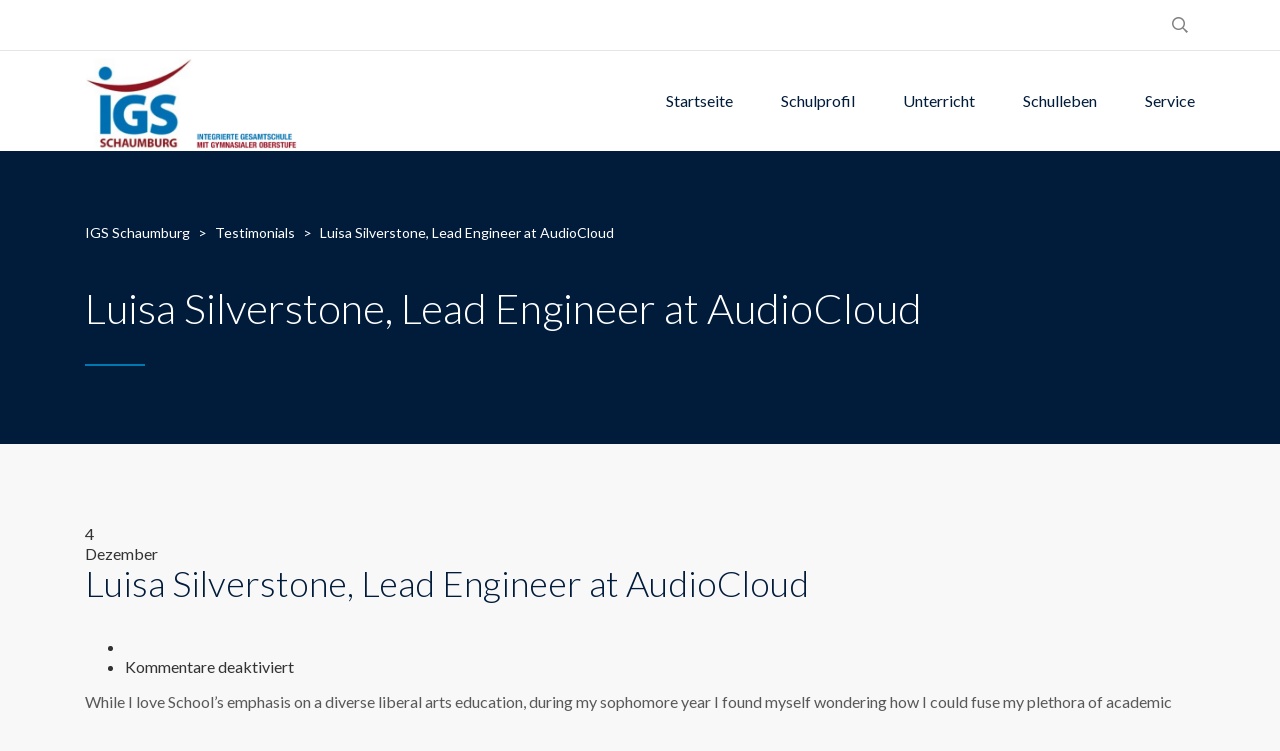

--- FILE ---
content_type: text/html; charset=UTF-8
request_url: https://www.test-igsschaumburg.de/stm-testimonial/luisa-silverstone-lead-engineer-at-audiocloud-2/
body_size: 9593
content:
<!DOCTYPE html>
<html lang="de" class="no-js">
<head>
	<meta charset="UTF-8">
	<meta http-equiv="X-UA-Compatible" content="IE=edge">
	<meta name="viewport" content="width=device-width, initial-scale=1, user-scalable=0">
	<link rel="profile" href="https://gmpg.org/xfn/11">
	<link rel="pingback" href="https://www.test-igsschaumburg.de/xmlrpc.php">

	<title>Luisa Silverstone, Lead Engineer at AudioCloud &#8211; IGS Schaumburg</title>
<meta name='robots' content='max-image-preview:large' />
<link rel='dns-prefetch' href='//fonts.googleapis.com' />
<link rel="alternate" type="application/rss+xml" title="IGS Schaumburg &raquo; Feed" href="https://www.test-igsschaumburg.de/feed/" />
<link rel="alternate" type="application/rss+xml" title="IGS Schaumburg &raquo; Kommentar-Feed" href="https://www.test-igsschaumburg.de/comments/feed/" />
<link rel="alternate" title="oEmbed (JSON)" type="application/json+oembed" href="https://www.test-igsschaumburg.de/wp-json/oembed/1.0/embed?url=https%3A%2F%2Fwww.test-igsschaumburg.de%2Fstm-testimonial%2Fluisa-silverstone-lead-engineer-at-audiocloud-2%2F" />
<link rel="alternate" title="oEmbed (XML)" type="text/xml+oembed" href="https://www.test-igsschaumburg.de/wp-json/oembed/1.0/embed?url=https%3A%2F%2Fwww.test-igsschaumburg.de%2Fstm-testimonial%2Fluisa-silverstone-lead-engineer-at-audiocloud-2%2F&#038;format=xml" />
<style id='wp-img-auto-sizes-contain-inline-css' type='text/css'>
img:is([sizes=auto i],[sizes^="auto," i]){contain-intrinsic-size:3000px 1500px}
/*# sourceURL=wp-img-auto-sizes-contain-inline-css */
</style>
<style id='wp-block-library-inline-css' type='text/css'>
:root{--wp-block-synced-color:#7a00df;--wp-block-synced-color--rgb:122,0,223;--wp-bound-block-color:var(--wp-block-synced-color);--wp-editor-canvas-background:#ddd;--wp-admin-theme-color:#007cba;--wp-admin-theme-color--rgb:0,124,186;--wp-admin-theme-color-darker-10:#006ba1;--wp-admin-theme-color-darker-10--rgb:0,107,160.5;--wp-admin-theme-color-darker-20:#005a87;--wp-admin-theme-color-darker-20--rgb:0,90,135;--wp-admin-border-width-focus:2px}@media (min-resolution:192dpi){:root{--wp-admin-border-width-focus:1.5px}}.wp-element-button{cursor:pointer}:root .has-very-light-gray-background-color{background-color:#eee}:root .has-very-dark-gray-background-color{background-color:#313131}:root .has-very-light-gray-color{color:#eee}:root .has-very-dark-gray-color{color:#313131}:root .has-vivid-green-cyan-to-vivid-cyan-blue-gradient-background{background:linear-gradient(135deg,#00d084,#0693e3)}:root .has-purple-crush-gradient-background{background:linear-gradient(135deg,#34e2e4,#4721fb 50%,#ab1dfe)}:root .has-hazy-dawn-gradient-background{background:linear-gradient(135deg,#faaca8,#dad0ec)}:root .has-subdued-olive-gradient-background{background:linear-gradient(135deg,#fafae1,#67a671)}:root .has-atomic-cream-gradient-background{background:linear-gradient(135deg,#fdd79a,#004a59)}:root .has-nightshade-gradient-background{background:linear-gradient(135deg,#330968,#31cdcf)}:root .has-midnight-gradient-background{background:linear-gradient(135deg,#020381,#2874fc)}:root{--wp--preset--font-size--normal:16px;--wp--preset--font-size--huge:42px}.has-regular-font-size{font-size:1em}.has-larger-font-size{font-size:2.625em}.has-normal-font-size{font-size:var(--wp--preset--font-size--normal)}.has-huge-font-size{font-size:var(--wp--preset--font-size--huge)}.has-text-align-center{text-align:center}.has-text-align-left{text-align:left}.has-text-align-right{text-align:right}.has-fit-text{white-space:nowrap!important}#end-resizable-editor-section{display:none}.aligncenter{clear:both}.items-justified-left{justify-content:flex-start}.items-justified-center{justify-content:center}.items-justified-right{justify-content:flex-end}.items-justified-space-between{justify-content:space-between}.screen-reader-text{border:0;clip-path:inset(50%);height:1px;margin:-1px;overflow:hidden;padding:0;position:absolute;width:1px;word-wrap:normal!important}.screen-reader-text:focus{background-color:#ddd;clip-path:none;color:#444;display:block;font-size:1em;height:auto;left:5px;line-height:normal;padding:15px 23px 14px;text-decoration:none;top:5px;width:auto;z-index:100000}html :where(.has-border-color){border-style:solid}html :where([style*=border-top-color]){border-top-style:solid}html :where([style*=border-right-color]){border-right-style:solid}html :where([style*=border-bottom-color]){border-bottom-style:solid}html :where([style*=border-left-color]){border-left-style:solid}html :where([style*=border-width]){border-style:solid}html :where([style*=border-top-width]){border-top-style:solid}html :where([style*=border-right-width]){border-right-style:solid}html :where([style*=border-bottom-width]){border-bottom-style:solid}html :where([style*=border-left-width]){border-left-style:solid}html :where(img[class*=wp-image-]){height:auto;max-width:100%}:where(figure){margin:0 0 1em}html :where(.is-position-sticky){--wp-admin--admin-bar--position-offset:var(--wp-admin--admin-bar--height,0px)}@media screen and (max-width:600px){html :where(.is-position-sticky){--wp-admin--admin-bar--position-offset:0px}}

/*# sourceURL=wp-block-library-inline-css */
</style><style id='wp-block-paragraph-inline-css' type='text/css'>
.is-small-text{font-size:.875em}.is-regular-text{font-size:1em}.is-large-text{font-size:2.25em}.is-larger-text{font-size:3em}.has-drop-cap:not(:focus):first-letter{float:left;font-size:8.4em;font-style:normal;font-weight:100;line-height:.68;margin:.05em .1em 0 0;text-transform:uppercase}body.rtl .has-drop-cap:not(:focus):first-letter{float:none;margin-left:.1em}p.has-drop-cap.has-background{overflow:hidden}:root :where(p.has-background){padding:1.25em 2.375em}:where(p.has-text-color:not(.has-link-color)) a{color:inherit}p.has-text-align-left[style*="writing-mode:vertical-lr"],p.has-text-align-right[style*="writing-mode:vertical-rl"]{rotate:180deg}
/*# sourceURL=https://www.test-igsschaumburg.de/wp-includes/blocks/paragraph/style.min.css */
</style>
<style id='global-styles-inline-css' type='text/css'>
:root{--wp--preset--aspect-ratio--square: 1;--wp--preset--aspect-ratio--4-3: 4/3;--wp--preset--aspect-ratio--3-4: 3/4;--wp--preset--aspect-ratio--3-2: 3/2;--wp--preset--aspect-ratio--2-3: 2/3;--wp--preset--aspect-ratio--16-9: 16/9;--wp--preset--aspect-ratio--9-16: 9/16;--wp--preset--color--black: #000000;--wp--preset--color--cyan-bluish-gray: #abb8c3;--wp--preset--color--white: #ffffff;--wp--preset--color--pale-pink: #f78da7;--wp--preset--color--vivid-red: #cf2e2e;--wp--preset--color--luminous-vivid-orange: #ff6900;--wp--preset--color--luminous-vivid-amber: #fcb900;--wp--preset--color--light-green-cyan: #7bdcb5;--wp--preset--color--vivid-green-cyan: #00d084;--wp--preset--color--pale-cyan-blue: #8ed1fc;--wp--preset--color--vivid-cyan-blue: #0693e3;--wp--preset--color--vivid-purple: #9b51e0;--wp--preset--gradient--vivid-cyan-blue-to-vivid-purple: linear-gradient(135deg,rgb(6,147,227) 0%,rgb(155,81,224) 100%);--wp--preset--gradient--light-green-cyan-to-vivid-green-cyan: linear-gradient(135deg,rgb(122,220,180) 0%,rgb(0,208,130) 100%);--wp--preset--gradient--luminous-vivid-amber-to-luminous-vivid-orange: linear-gradient(135deg,rgb(252,185,0) 0%,rgb(255,105,0) 100%);--wp--preset--gradient--luminous-vivid-orange-to-vivid-red: linear-gradient(135deg,rgb(255,105,0) 0%,rgb(207,46,46) 100%);--wp--preset--gradient--very-light-gray-to-cyan-bluish-gray: linear-gradient(135deg,rgb(238,238,238) 0%,rgb(169,184,195) 100%);--wp--preset--gradient--cool-to-warm-spectrum: linear-gradient(135deg,rgb(74,234,220) 0%,rgb(151,120,209) 20%,rgb(207,42,186) 40%,rgb(238,44,130) 60%,rgb(251,105,98) 80%,rgb(254,248,76) 100%);--wp--preset--gradient--blush-light-purple: linear-gradient(135deg,rgb(255,206,236) 0%,rgb(152,150,240) 100%);--wp--preset--gradient--blush-bordeaux: linear-gradient(135deg,rgb(254,205,165) 0%,rgb(254,45,45) 50%,rgb(107,0,62) 100%);--wp--preset--gradient--luminous-dusk: linear-gradient(135deg,rgb(255,203,112) 0%,rgb(199,81,192) 50%,rgb(65,88,208) 100%);--wp--preset--gradient--pale-ocean: linear-gradient(135deg,rgb(255,245,203) 0%,rgb(182,227,212) 50%,rgb(51,167,181) 100%);--wp--preset--gradient--electric-grass: linear-gradient(135deg,rgb(202,248,128) 0%,rgb(113,206,126) 100%);--wp--preset--gradient--midnight: linear-gradient(135deg,rgb(2,3,129) 0%,rgb(40,116,252) 100%);--wp--preset--font-size--small: 13px;--wp--preset--font-size--medium: 20px;--wp--preset--font-size--large: 36px;--wp--preset--font-size--x-large: 42px;--wp--preset--spacing--20: 0.44rem;--wp--preset--spacing--30: 0.67rem;--wp--preset--spacing--40: 1rem;--wp--preset--spacing--50: 1.5rem;--wp--preset--spacing--60: 2.25rem;--wp--preset--spacing--70: 3.38rem;--wp--preset--spacing--80: 5.06rem;--wp--preset--shadow--natural: 6px 6px 9px rgba(0, 0, 0, 0.2);--wp--preset--shadow--deep: 12px 12px 50px rgba(0, 0, 0, 0.4);--wp--preset--shadow--sharp: 6px 6px 0px rgba(0, 0, 0, 0.2);--wp--preset--shadow--outlined: 6px 6px 0px -3px rgb(255, 255, 255), 6px 6px rgb(0, 0, 0);--wp--preset--shadow--crisp: 6px 6px 0px rgb(0, 0, 0);}:where(.is-layout-flex){gap: 0.5em;}:where(.is-layout-grid){gap: 0.5em;}body .is-layout-flex{display: flex;}.is-layout-flex{flex-wrap: wrap;align-items: center;}.is-layout-flex > :is(*, div){margin: 0;}body .is-layout-grid{display: grid;}.is-layout-grid > :is(*, div){margin: 0;}:where(.wp-block-columns.is-layout-flex){gap: 2em;}:where(.wp-block-columns.is-layout-grid){gap: 2em;}:where(.wp-block-post-template.is-layout-flex){gap: 1.25em;}:where(.wp-block-post-template.is-layout-grid){gap: 1.25em;}.has-black-color{color: var(--wp--preset--color--black) !important;}.has-cyan-bluish-gray-color{color: var(--wp--preset--color--cyan-bluish-gray) !important;}.has-white-color{color: var(--wp--preset--color--white) !important;}.has-pale-pink-color{color: var(--wp--preset--color--pale-pink) !important;}.has-vivid-red-color{color: var(--wp--preset--color--vivid-red) !important;}.has-luminous-vivid-orange-color{color: var(--wp--preset--color--luminous-vivid-orange) !important;}.has-luminous-vivid-amber-color{color: var(--wp--preset--color--luminous-vivid-amber) !important;}.has-light-green-cyan-color{color: var(--wp--preset--color--light-green-cyan) !important;}.has-vivid-green-cyan-color{color: var(--wp--preset--color--vivid-green-cyan) !important;}.has-pale-cyan-blue-color{color: var(--wp--preset--color--pale-cyan-blue) !important;}.has-vivid-cyan-blue-color{color: var(--wp--preset--color--vivid-cyan-blue) !important;}.has-vivid-purple-color{color: var(--wp--preset--color--vivid-purple) !important;}.has-black-background-color{background-color: var(--wp--preset--color--black) !important;}.has-cyan-bluish-gray-background-color{background-color: var(--wp--preset--color--cyan-bluish-gray) !important;}.has-white-background-color{background-color: var(--wp--preset--color--white) !important;}.has-pale-pink-background-color{background-color: var(--wp--preset--color--pale-pink) !important;}.has-vivid-red-background-color{background-color: var(--wp--preset--color--vivid-red) !important;}.has-luminous-vivid-orange-background-color{background-color: var(--wp--preset--color--luminous-vivid-orange) !important;}.has-luminous-vivid-amber-background-color{background-color: var(--wp--preset--color--luminous-vivid-amber) !important;}.has-light-green-cyan-background-color{background-color: var(--wp--preset--color--light-green-cyan) !important;}.has-vivid-green-cyan-background-color{background-color: var(--wp--preset--color--vivid-green-cyan) !important;}.has-pale-cyan-blue-background-color{background-color: var(--wp--preset--color--pale-cyan-blue) !important;}.has-vivid-cyan-blue-background-color{background-color: var(--wp--preset--color--vivid-cyan-blue) !important;}.has-vivid-purple-background-color{background-color: var(--wp--preset--color--vivid-purple) !important;}.has-black-border-color{border-color: var(--wp--preset--color--black) !important;}.has-cyan-bluish-gray-border-color{border-color: var(--wp--preset--color--cyan-bluish-gray) !important;}.has-white-border-color{border-color: var(--wp--preset--color--white) !important;}.has-pale-pink-border-color{border-color: var(--wp--preset--color--pale-pink) !important;}.has-vivid-red-border-color{border-color: var(--wp--preset--color--vivid-red) !important;}.has-luminous-vivid-orange-border-color{border-color: var(--wp--preset--color--luminous-vivid-orange) !important;}.has-luminous-vivid-amber-border-color{border-color: var(--wp--preset--color--luminous-vivid-amber) !important;}.has-light-green-cyan-border-color{border-color: var(--wp--preset--color--light-green-cyan) !important;}.has-vivid-green-cyan-border-color{border-color: var(--wp--preset--color--vivid-green-cyan) !important;}.has-pale-cyan-blue-border-color{border-color: var(--wp--preset--color--pale-cyan-blue) !important;}.has-vivid-cyan-blue-border-color{border-color: var(--wp--preset--color--vivid-cyan-blue) !important;}.has-vivid-purple-border-color{border-color: var(--wp--preset--color--vivid-purple) !important;}.has-vivid-cyan-blue-to-vivid-purple-gradient-background{background: var(--wp--preset--gradient--vivid-cyan-blue-to-vivid-purple) !important;}.has-light-green-cyan-to-vivid-green-cyan-gradient-background{background: var(--wp--preset--gradient--light-green-cyan-to-vivid-green-cyan) !important;}.has-luminous-vivid-amber-to-luminous-vivid-orange-gradient-background{background: var(--wp--preset--gradient--luminous-vivid-amber-to-luminous-vivid-orange) !important;}.has-luminous-vivid-orange-to-vivid-red-gradient-background{background: var(--wp--preset--gradient--luminous-vivid-orange-to-vivid-red) !important;}.has-very-light-gray-to-cyan-bluish-gray-gradient-background{background: var(--wp--preset--gradient--very-light-gray-to-cyan-bluish-gray) !important;}.has-cool-to-warm-spectrum-gradient-background{background: var(--wp--preset--gradient--cool-to-warm-spectrum) !important;}.has-blush-light-purple-gradient-background{background: var(--wp--preset--gradient--blush-light-purple) !important;}.has-blush-bordeaux-gradient-background{background: var(--wp--preset--gradient--blush-bordeaux) !important;}.has-luminous-dusk-gradient-background{background: var(--wp--preset--gradient--luminous-dusk) !important;}.has-pale-ocean-gradient-background{background: var(--wp--preset--gradient--pale-ocean) !important;}.has-electric-grass-gradient-background{background: var(--wp--preset--gradient--electric-grass) !important;}.has-midnight-gradient-background{background: var(--wp--preset--gradient--midnight) !important;}.has-small-font-size{font-size: var(--wp--preset--font-size--small) !important;}.has-medium-font-size{font-size: var(--wp--preset--font-size--medium) !important;}.has-large-font-size{font-size: var(--wp--preset--font-size--large) !important;}.has-x-large-font-size{font-size: var(--wp--preset--font-size--x-large) !important;}
/*# sourceURL=global-styles-inline-css */
</style>

<style id='classic-theme-styles-inline-css' type='text/css'>
/*! This file is auto-generated */
.wp-block-button__link{color:#fff;background-color:#32373c;border-radius:9999px;box-shadow:none;text-decoration:none;padding:calc(.667em + 2px) calc(1.333em + 2px);font-size:1.125em}.wp-block-file__button{background:#32373c;color:#fff;text-decoration:none}
/*# sourceURL=/wp-includes/css/classic-themes.min.css */
</style>
<link rel='stylesheet' id='contact-form-7-css' href='https://www.test-igsschaumburg.de/wp-content/plugins/contact-form-7/includes/css/styles.css?ver=5.9.2' type='text/css' media='all' />
<link rel='stylesheet' id='mptt-style-css' href='https://www.test-igsschaumburg.de/wp-content/plugins/mp-timetable/media/css/style.css?ver=2.4.11' type='text/css' media='all' />
<link rel='stylesheet' id='timetable_sf_style-css' href='https://www.test-igsschaumburg.de/wp-content/plugins/timetable/style/superfish.css?ver=0e9172566c2b60cae3f94ace96215e0b' type='text/css' media='all' />
<link rel='stylesheet' id='timetable_gtip2_style-css' href='https://www.test-igsschaumburg.de/wp-content/plugins/timetable/style/jquery.qtip.css?ver=0e9172566c2b60cae3f94ace96215e0b' type='text/css' media='all' />
<link rel='stylesheet' id='timetable_style-css' href='https://www.test-igsschaumburg.de/wp-content/plugins/timetable/style/style.css?ver=0e9172566c2b60cae3f94ace96215e0b' type='text/css' media='all' />
<link rel='stylesheet' id='timetable_event_template-css' href='https://www.test-igsschaumburg.de/wp-content/plugins/timetable/style/event_template.css?ver=0e9172566c2b60cae3f94ace96215e0b' type='text/css' media='all' />
<link rel='stylesheet' id='timetable_responsive_style-css' href='https://www.test-igsschaumburg.de/wp-content/plugins/timetable/style/responsive.css?ver=0e9172566c2b60cae3f94ace96215e0b' type='text/css' media='all' />
<link rel='stylesheet' id='timetable_font_lato-css' href='//fonts.googleapis.com/css?family=Lato%3A400%2C700&#038;ver=6.9' type='text/css' media='all' />
<link rel='stylesheet' id='stm-fonts-css' href='https://fonts.googleapis.com/css?family=Lato%3A400%2C100%2C100italic%2C300%2C300italic%2C400italic%2C700%2C700italic%2C900%2C900italic&#038;subset=latin%2Clatin-ext' type='text/css' media='all' />
<link rel='stylesheet' id='bootstrap-css' href='https://www.test-igsschaumburg.de/wp-content/themes/smarty/assets/css/bootstrap.min.css?ver=3.4.8' type='text/css' media='all' />
<link rel='stylesheet' id='font-awesome-min-css' href='https://www.test-igsschaumburg.de/wp-content/themes/smarty/assets/fonts/font-awesome/css/font-awesome.min.css?ver=3.4.8' type='text/css' media='all' />
<link rel='stylesheet' id='stm-icon-css' href='https://www.test-igsschaumburg.de/wp-content/themes/smarty/assets/fonts/stm-icon/style.css?ver=3.4.8' type='text/css' media='all' />
<link rel='stylesheet' id='stm-select2-css' href='https://www.test-igsschaumburg.de/wp-content/themes/smarty/assets/js/vendor/select2/css/select2.min.css?ver=3.4.8' type='text/css' media='all' />
<link rel='stylesheet' id='stm-skin-custom-css' href='https://www.test-igsschaumburg.de/wp-content/uploads/stm_uploads/skin-custom.css?ver=3.4.8' type='text/css' media='all' />
<link rel='stylesheet' id='stm-style-css' href='https://www.test-igsschaumburg.de/wp-content/themes/smarty/style.css?ver=3.4.8' type='text/css' media='all' />
<link rel='stylesheet' id='fancybox-css' href='https://www.test-igsschaumburg.de/wp-content/themes/smarty/assets/js/vendor/fancybox/jquery.fancybox.css?ver=3.4.8' type='text/css' media='all' />
<link rel='stylesheet' id='ics-calendar-css' href='https://www.test-igsschaumburg.de/wp-content/plugins/ics-calendar/assets/style.min.css?ver=10.14.1.3' type='text/css' media='all' />
<script type="text/javascript" src="https://www.test-igsschaumburg.de/wp-includes/js/jquery/jquery.min.js?ver=3.7.1" id="jquery-core-js"></script>
<script type="text/javascript" src="https://www.test-igsschaumburg.de/wp-includes/js/jquery/jquery-migrate.min.js?ver=3.4.1" id="jquery-migrate-js"></script>
<script type="text/javascript" id="ai-js-js-extra">
/* <![CDATA[ */
var MyAjax = {"ajaxurl":"https://www.test-igsschaumburg.de/wp-admin/admin-ajax.php","security":"d0d0aec3df"};
//# sourceURL=ai-js-js-extra
/* ]]> */
</script>
<script type="text/javascript" src="https://www.test-igsschaumburg.de/wp-content/plugins/advanced-iframe/js/ai.min.js?ver=873581" id="ai-js-js"></script>
<link rel="https://api.w.org/" href="https://www.test-igsschaumburg.de/wp-json/" /><link rel="canonical" href="https://www.test-igsschaumburg.de/stm-testimonial/luisa-silverstone-lead-engineer-at-audiocloud-2/" />
<noscript><style type="text/css">.mptt-shortcode-wrapper .mptt-shortcode-table:first-of-type{display:table!important}.mptt-shortcode-wrapper .mptt-shortcode-table .mptt-event-container:hover{height:auto!important;min-height:100%!important}body.mprm_ie_browser .mptt-shortcode-wrapper .mptt-event-container{height:auto!important}@media (max-width:767px){.mptt-shortcode-wrapper .mptt-shortcode-table:first-of-type{display:none!important}}</style></noscript><noscript><style>.simply-gallery-amp{ display: block !important; }</style></noscript><noscript><style>.sgb-preloader{ display: none !important; }</style></noscript>		<script>
			( function() {
				window.onpageshow = function( event ) {
					// Defined window.wpforms means that a form exists on a page.
					// If so and back/forward button has been clicked,
					// force reload a page to prevent the submit button state stuck.
					if ( typeof window.wpforms !== 'undefined' && event.persisted ) {
						window.location.reload();
					}
				};
			}() );
		</script>
		<script type="text/javascript">window.wp_data = {"ajax_url":"https:\/\/www.test-igsschaumburg.de\/wp-admin\/admin-ajax.php","is_mobile":false,"load_meal":"b02b9ed243","review_status":"686d7ebf53"};</script>        <script type="text/javascript">
            var smarty_install_plugin = '4cdeeae6fe';
        </script>
        <meta name="generator" content="Powered by WPBakery Page Builder - drag and drop page builder for WordPress."/>
<meta name="generator" content="Powered by Slider Revolution 6.5.8 - responsive, Mobile-Friendly Slider Plugin for WordPress with comfortable drag and drop interface." />
<link rel="icon" href="https://www.test-igsschaumburg.de/wp-content/uploads/2021/10/182_154-logo_igs_schaumburg-80x80.jpg" sizes="32x32" />
<link rel="icon" href="https://www.test-igsschaumburg.de/wp-content/uploads/2021/10/182_154-logo_igs_schaumburg.jpg" sizes="192x192" />
<link rel="apple-touch-icon" href="https://www.test-igsschaumburg.de/wp-content/uploads/2021/10/182_154-logo_igs_schaumburg.jpg" />
<meta name="msapplication-TileImage" content="https://www.test-igsschaumburg.de/wp-content/uploads/2021/10/182_154-logo_igs_schaumburg.jpg" />
<script type="text/javascript">function setREVStartSize(e){
			//window.requestAnimationFrame(function() {				 
				window.RSIW = window.RSIW===undefined ? window.innerWidth : window.RSIW;	
				window.RSIH = window.RSIH===undefined ? window.innerHeight : window.RSIH;	
				try {								
					var pw = document.getElementById(e.c).parentNode.offsetWidth,
						newh;
					pw = pw===0 || isNaN(pw) ? window.RSIW : pw;
					e.tabw = e.tabw===undefined ? 0 : parseInt(e.tabw);
					e.thumbw = e.thumbw===undefined ? 0 : parseInt(e.thumbw);
					e.tabh = e.tabh===undefined ? 0 : parseInt(e.tabh);
					e.thumbh = e.thumbh===undefined ? 0 : parseInt(e.thumbh);
					e.tabhide = e.tabhide===undefined ? 0 : parseInt(e.tabhide);
					e.thumbhide = e.thumbhide===undefined ? 0 : parseInt(e.thumbhide);
					e.mh = e.mh===undefined || e.mh=="" || e.mh==="auto" ? 0 : parseInt(e.mh,0);		
					if(e.layout==="fullscreen" || e.l==="fullscreen") 						
						newh = Math.max(e.mh,window.RSIH);					
					else{					
						e.gw = Array.isArray(e.gw) ? e.gw : [e.gw];
						for (var i in e.rl) if (e.gw[i]===undefined || e.gw[i]===0) e.gw[i] = e.gw[i-1];					
						e.gh = e.el===undefined || e.el==="" || (Array.isArray(e.el) && e.el.length==0)? e.gh : e.el;
						e.gh = Array.isArray(e.gh) ? e.gh : [e.gh];
						for (var i in e.rl) if (e.gh[i]===undefined || e.gh[i]===0) e.gh[i] = e.gh[i-1];
											
						var nl = new Array(e.rl.length),
							ix = 0,						
							sl;					
						e.tabw = e.tabhide>=pw ? 0 : e.tabw;
						e.thumbw = e.thumbhide>=pw ? 0 : e.thumbw;
						e.tabh = e.tabhide>=pw ? 0 : e.tabh;
						e.thumbh = e.thumbhide>=pw ? 0 : e.thumbh;					
						for (var i in e.rl) nl[i] = e.rl[i]<window.RSIW ? 0 : e.rl[i];
						sl = nl[0];									
						for (var i in nl) if (sl>nl[i] && nl[i]>0) { sl = nl[i]; ix=i;}															
						var m = pw>(e.gw[ix]+e.tabw+e.thumbw) ? 1 : (pw-(e.tabw+e.thumbw)) / (e.gw[ix]);					
						newh =  (e.gh[ix] * m) + (e.tabh + e.thumbh);
					}
					var el = document.getElementById(e.c);
					if (el!==null && el) el.style.height = newh+"px";					
					el = document.getElementById(e.c+"_wrapper");
					if (el!==null && el) {
						el.style.height = newh+"px";
						el.style.display = "block";
					}
				} catch(e){
					console.log("Failure at Presize of Slider:" + e)
				}					   
			//});
		  };</script>
<style type="text/css" title="dynamic-css" class="options-output">.header .logo{max-width:212px;}</style>
<noscript><style> .wpb_animate_when_almost_visible { opacity: 1; }</style></noscript><style id="wpforms-css-vars-root">
				:root {
					--wpforms-field-border-radius: 3px;
--wpforms-field-border-style: solid;
--wpforms-field-border-size: 1px;
--wpforms-field-background-color: #ffffff;
--wpforms-field-border-color: rgba( 0, 0, 0, 0.25 );
--wpforms-field-border-color-spare: rgba( 0, 0, 0, 0.25 );
--wpforms-field-text-color: rgba( 0, 0, 0, 0.7 );
--wpforms-field-menu-color: #ffffff;
--wpforms-label-color: rgba( 0, 0, 0, 0.85 );
--wpforms-label-sublabel-color: rgba( 0, 0, 0, 0.55 );
--wpforms-label-error-color: #d63637;
--wpforms-button-border-radius: 3px;
--wpforms-button-border-style: none;
--wpforms-button-border-size: 1px;
--wpforms-button-background-color: #066aab;
--wpforms-button-border-color: #066aab;
--wpforms-button-text-color: #ffffff;
--wpforms-page-break-color: #066aab;
--wpforms-background-image: none;
--wpforms-background-position: center center;
--wpforms-background-repeat: no-repeat;
--wpforms-background-size: cover;
--wpforms-background-width: 100px;
--wpforms-background-height: 100px;
--wpforms-background-color: rgba( 0, 0, 0, 0 );
--wpforms-background-url: none;
--wpforms-container-padding: 0px;
--wpforms-container-border-style: none;
--wpforms-container-border-width: 1px;
--wpforms-container-border-color: #000000;
--wpforms-container-border-radius: 3px;
--wpforms-field-size-input-height: 43px;
--wpforms-field-size-input-spacing: 15px;
--wpforms-field-size-font-size: 16px;
--wpforms-field-size-line-height: 19px;
--wpforms-field-size-padding-h: 14px;
--wpforms-field-size-checkbox-size: 16px;
--wpforms-field-size-sublabel-spacing: 5px;
--wpforms-field-size-icon-size: 1;
--wpforms-label-size-font-size: 16px;
--wpforms-label-size-line-height: 19px;
--wpforms-label-size-sublabel-font-size: 14px;
--wpforms-label-size-sublabel-line-height: 17px;
--wpforms-button-size-font-size: 17px;
--wpforms-button-size-height: 41px;
--wpforms-button-size-padding-h: 15px;
--wpforms-button-size-margin-top: 10px;
--wpforms-container-shadow-size-box-shadow: none;

				}
			</style><link rel='stylesheet' id='rs-plugin-settings-css' href='https://www.test-igsschaumburg.de/wp-content/plugins/revslider/public/assets/css/rs6.css?ver=6.5.8' type='text/css' media='all' />
<style id='rs-plugin-settings-inline-css' type='text/css'>
#rs-demo-id {}
/*# sourceURL=rs-plugin-settings-inline-css */
</style>
</head>
<body data-rsssl=1 class="wp-singular stm_testimonial-template-default single single-stm_testimonial postid-172 wp-custom-logo wp-theme-smarty wpb-js-composer js-comp-ver-6.7.0 vc_responsive">
<div id="wrapper">

	
<div class="header-holder header-holder_view-style_1">
    
<div class="top-bar top-bar_view-style_1">
	<div class="container">
		<div class="top-bar__content">

								<div class="top-bar__search">
						<form role="search" method="get" id="searchform485" class="stm-search-form" action="https://www.test-igsschaumburg.de/">
    <input class="stm-search-form__field" type="search" value="" name="s" placeholder="Search..." required/>
    <button type="submit" class="stm-search-form__submit"><span class="stm-icon stm-icon-search"></span><span class="stm-search-form__submit-text">Search</span></button>
    </form>					</div>
			
			
			
			
		</div><!-- / top-bar__content -->
	</div><!-- / container -->
</div><!-- / top-bar -->
    <header id="masthead" class="header header_view-style_1">
        <div class="container">
            <div class="header__content">
                <div class="stm-nav stm-nav_type_header"><ul id="header-nav-menu" class="stm-nav__menu stm-nav__menu_type_header"><li id="menu-item-3539" class="menu-item menu-item-type-post_type menu-item-object-page menu-item-home menu-item-3539"><a href="https://www.test-igsschaumburg.de/">Startseite</a></li>
<li id="menu-item-3828" class="menu-item menu-item-type-post_type menu-item-object-page menu-item-3828"><a href="https://www.test-igsschaumburg.de/schulprofil/">Schulprofil</a></li>
<li id="menu-item-3829" class="menu-item menu-item-type-post_type menu-item-object-page menu-item-3829"><a href="https://www.test-igsschaumburg.de/unterricht/">Unterricht</a></li>
<li id="menu-item-3830" class="menu-item menu-item-type-post_type menu-item-object-page menu-item-3830"><a href="https://www.test-igsschaumburg.de/schulleben/">Schulleben</a></li>
<li id="menu-item-3833" class="menu-item menu-item-type-custom menu-item-object-custom menu-item-has-children menu-item-3833"><a href="http://www.igsschaumburg.de">Service</a>
<ul class="sub-menu">
	<li id="menu-item-3907" class="menu-item menu-item-type-post_type menu-item-object-page menu-item-3907"><a href="https://www.test-igsschaumburg.de/vertretungsplan/">Vertretungsplan</a></li>
	<li id="menu-item-3834" class="menu-item menu-item-type-post_type menu-item-object-page menu-item-3834"><a href="https://www.test-igsschaumburg.de/schulkalender/">Schulkalender</a></li>
	<li id="menu-item-5399" class="menu-item menu-item-type-post_type menu-item-object-page menu-item-5399"><a href="https://www.test-igsschaumburg.de/mittagessen-in-der-mensa/">Mittagessen in der Mensa</a></li>
	<li id="menu-item-4870" class="menu-item menu-item-type-post_type menu-item-object-page menu-item-4870"><a href="https://www.test-igsschaumburg.de/tagesrhythmus/">Tagesrhythmus</a></li>
	<li id="menu-item-3835" class="menu-item menu-item-type-post_type menu-item-object-page menu-item-3835"><a href="https://www.test-igsschaumburg.de/anmeldung/">Anmeldung</a></li>
	<li id="menu-item-3836" class="menu-item menu-item-type-post_type menu-item-object-page menu-item-3836"><a href="https://www.test-igsschaumburg.de/jahrgaenge/">Jahrgänge &#038; Downloads</a></li>
	<li id="menu-item-5586" class="menu-item menu-item-type-post_type menu-item-object-page menu-item-5586"><a href="https://www.test-igsschaumburg.de/beratungsteam/">Beratungsnetzwerk</a></li>
	<li id="menu-item-3854" class="menu-item menu-item-type-post_type menu-item-object-page menu-item-3854"><a href="https://www.test-igsschaumburg.de/kontakt-impressum-datenschutzerklaerung/">Impressum/Kontakt/Datenschutzerklärung</a></li>
</ul>
</li>
</ul></div>
                <!-- Logo -->
                                    <a href="https://www.test-igsschaumburg.de/" class="logo"
                       title="IGS Schaumburg"><img src="https://www.igsschaumburg.de/wp-content/uploads/2022/02/igs_logo_web.jpg"
                                                                      alt="Logo"></a>
                            </div><!-- /header__content -->
        </div><!-- /container -->
    </header><!-- /header -->

    <!-- Mobile - Top Bar -->
    <div class="top-bar-mobile">
                    <div class="top-bar-mobile__search">
                <form role="search" method="get" id="searchform871" class="stm-search-form" action="https://www.test-igsschaumburg.de/">
    <input class="stm-search-form__field" type="search" value="" name="s" placeholder="Search..." required/>
    <button type="submit" class="stm-search-form__submit"><span class="stm-icon stm-icon-search"></span><span class="stm-search-form__submit-text">Search</span></button>
    </form>            </div>
        
            </div><!-- /top-bar-mobile -->

    <!-- Mobile - Header -->
    <div class="header-mobile">
        <div class="header-mobile__logo">
                            <a href="https://www.test-igsschaumburg.de/" class="logo"
                   title="IGS Schaumburg"><img src="https://www.igsschaumburg.de/wp-content/uploads/2022/02/igs_logo_web.jpg"
                                                                  alt="Logo"></a>
                        <div class="header-mobile__nav-control">
                <span class="header-mobile__control-line"></span>
            </div>
        </div><!-- /header-mobile__logo -->

        <div class="stm-nav stm-nav_type_mobile-header"><ul id="header-mobile-nav-menu" class="stm-nav__menu stm-nav__menu_type_mobile-header"><li class="menu-item menu-item-type-post_type menu-item-object-page menu-item-home menu-item-3539"><a href="https://www.test-igsschaumburg.de/">Startseite</a></li>
<li class="menu-item menu-item-type-post_type menu-item-object-page menu-item-3828"><a href="https://www.test-igsschaumburg.de/schulprofil/">Schulprofil</a></li>
<li class="menu-item menu-item-type-post_type menu-item-object-page menu-item-3829"><a href="https://www.test-igsschaumburg.de/unterricht/">Unterricht</a></li>
<li class="menu-item menu-item-type-post_type menu-item-object-page menu-item-3830"><a href="https://www.test-igsschaumburg.de/schulleben/">Schulleben</a></li>
<li class="menu-item menu-item-type-custom menu-item-object-custom menu-item-has-children menu-item-3833"><a href="http://www.igsschaumburg.de">Service</a>
<ul class="sub-menu">
	<li class="menu-item menu-item-type-post_type menu-item-object-page menu-item-3907"><a href="https://www.test-igsschaumburg.de/vertretungsplan/">Vertretungsplan</a></li>
	<li class="menu-item menu-item-type-post_type menu-item-object-page menu-item-3834"><a href="https://www.test-igsschaumburg.de/schulkalender/">Schulkalender</a></li>
	<li class="menu-item menu-item-type-post_type menu-item-object-page menu-item-5399"><a href="https://www.test-igsschaumburg.de/mittagessen-in-der-mensa/">Mittagessen in der Mensa</a></li>
	<li class="menu-item menu-item-type-post_type menu-item-object-page menu-item-4870"><a href="https://www.test-igsschaumburg.de/tagesrhythmus/">Tagesrhythmus</a></li>
	<li class="menu-item menu-item-type-post_type menu-item-object-page menu-item-3835"><a href="https://www.test-igsschaumburg.de/anmeldung/">Anmeldung</a></li>
	<li class="menu-item menu-item-type-post_type menu-item-object-page menu-item-3836"><a href="https://www.test-igsschaumburg.de/jahrgaenge/">Jahrgänge &#038; Downloads</a></li>
	<li class="menu-item menu-item-type-post_type menu-item-object-page menu-item-5586"><a href="https://www.test-igsschaumburg.de/beratungsteam/">Beratungsnetzwerk</a></li>
	<li class="menu-item menu-item-type-post_type menu-item-object-page menu-item-3854"><a href="https://www.test-igsschaumburg.de/kontakt-impressum-datenschutzerklaerung/">Impressum/Kontakt/Datenschutzerklärung</a></li>
</ul>
</li>
</ul></div>    </div><!-- /header-mobile -->
</div><!-- /.header-holder -->

    
	<div class="stm-page-head stm-page-head_size_small stm-page-head_color_white" >

		<div class="container">
			<div class="stm-page-head__content">
                
                                            <div class="breadcrumbs">
                            <!-- Breadcrumb NavXT 7.3.0 -->
<span property="itemListElement" typeof="ListItem"><a property="item" typeof="WebPage" title="Gehe zu IGS Schaumburg." href="https://www.test-igsschaumburg.de" class="home" ><span property="name">IGS Schaumburg</span></a><meta property="position" content="1"></span> &gt; <span property="itemListElement" typeof="ListItem"><a property="item" typeof="WebPage" title="Gehe zu Testimonials." href="https://www.test-igsschaumburg.de/stm-testimonial/" class="archive post-stm_testimonial-archive" ><span property="name">Testimonials</span></a><meta property="position" content="2"></span> &gt; <span property="itemListElement" typeof="ListItem"><span property="name" class="post post-stm_testimonial current-item">Luisa Silverstone, Lead Engineer at AudioCloud</span><meta property="url" content="https://www.test-igsschaumburg.de/stm-testimonial/luisa-silverstone-lead-engineer-at-audiocloud-2/"><meta property="position" content="3"></span>                        </div>
                    
                									<h1 class="stm-page-head__title " >Luisa Silverstone, Lead Engineer at AudioCloud</h1>
				
				<div class="stm-page-head__separator">
					<div class="stm-page-head__separator-line"style=background:></div>
				</div>

							</div>
            		</div>

        	</div>


    <div class="content">
        <div class="container">
                        <main class="main">
                <article id="post-172" class="post-172 stm_testimonial type-stm_testimonial status-publish hentry">
			<header class="entry-header">
			<div class="entry-date">
				<div class="entry-date__day">4</div>
				<div class="entry-date__month">Dezember</div>
			</div>
			<div class="entry-header__heading">
				<h2 class="entry-title">Luisa Silverstone, Lead Engineer at AudioCloud</h2>
				<ul class="entry-meta">
					<li><span class="cat-links"></span></li>
										<li><i class="fab fa-commenting-o"></i><span>Kommentare deaktiviert<span class="screen-reader-text"> für Luisa Silverstone, Lead Engineer at AudioCloud</span></span></li>
				</ul>
			</div>
		</header>
		<div class="entry-content">
			<p>While I love School&#8217;s emphasis on a diverse liberal arts education, during my sophomore year I found myself wondering how I could fuse my plethora of academic interests into a unified skill-set.</p>
					</div>
		<footer class="entry-footer">
			            		</footer>

			</article>                            </main><!-- /Main -->
                                </div><!-- /Container -->
    </div><!-- /Content -->


	
	<footer id="colophon" class="footer footer_type_default">
		<div class="container">

								<div class="widget-area widget-area_type_footer">
						<div class="row">
															<div class="col-lg-3 col-md-3 col-sm-6 col-xs-12">
									<div id="stm_widget_contact_details-5" class="widget widget_footer widget_contact-details"><h4 class="widget_title">Hauptstelle der IGS Schaumburg</h4>
			<ul class="list list_unstyle list_contact-details">

																						<li class="list__item list__item_address">Schachtstr. 53b, 31655 Stadthagen</li>
																																	<li class="list__item list__item_telephone">05721/9728-01</li>
																																	<li class="list__item list__item_fax">05721/9728-27</li>
																																	<li class="list__item list__item_email"><a href="mailto:info@igsschaumburg.de">info@igsschaumburg.de</a></li>
																								
			</ul>

		</div>								</div>
															<div class="col-lg-3 col-md-3 col-sm-6 col-xs-12">
									<div id="block-28" class="widget widget_footer widget_block widget_text">
<p></p>
</div><div id="stm_widget_contact_details-6" class="widget widget_footer widget_contact-details"><h4 class="widget_title">IGS Oberstufe, Jg. 11</h4>
			<ul class="list list_unstyle list_contact-details">

																						<li class="list__item list__item_address">Schachtstr. 55, 31655 Stadthagen</li>
																																	<li class="list__item list__item_telephone">05721/972840</li>
																																										<li class="list__item list__item_email"><a href="mailto:info@igsschaumburg.de">info@igsschaumburg.de</a></li>
																								
			</ul>

		</div>								</div>
															<div class="col-lg-3 col-md-3 col-sm-6 col-xs-12">
									<div id="stm_widget_contact_details-2" class="widget widget_footer widget_contact-details"><h4 class="widget_title">IGS Oberstufe, Jg. 12 und 13</h4>
			<ul class="list list_unstyle list_contact-details">

																						<li class="list__item list__item_address">Schulstr. 20, 31655 Stadthagen</li>
																																	<li class="list__item list__item_telephone">05721/890 133 -0</li>
																																	<li class="list__item list__item_fax">05721/890133-18</li>
																																	<li class="list__item list__item_email"><a href="mailto:info@igsschaumburg.de">info@igsschaumburg.de</a></li>
																								
			</ul>

		</div>								</div>
															<div class="col-lg-3 col-md-3 col-sm-6 col-xs-12">
									<div id="nav_menu-4" class="widget widget_footer widget_nav_menu"><div class="menu-footer-custom-menu-container"><ul id="menu-footer-custom-menu" class="menu"><li id="menu-item-3853" class="menu-item menu-item-type-post_type menu-item-object-page menu-item-3853"><a href="https://www.test-igsschaumburg.de/kontakt-impressum-datenschutzerklaerung/">Impressum/Kontakt/Datenschutzerklärung</a></li>
</ul></div></div>								</div>
													</div>
					</div>
			
											<div class="copyright">Copyright © 2022 IGS Schaumburg</div>
			
		</div>
	</footer><!-- /.footer -->


</div><!-- /Wrapper -->



		<script type="text/javascript">
			window.RS_MODULES = window.RS_MODULES || {};
			window.RS_MODULES.modules = window.RS_MODULES.modules || {};
			window.RS_MODULES.waiting = window.RS_MODULES.waiting || [];
			window.RS_MODULES.defered = true;
			window.RS_MODULES.moduleWaiting = window.RS_MODULES.moduleWaiting || {};
			window.RS_MODULES.type = 'compiled';
		</script>
		<script type="speculationrules">
{"prefetch":[{"source":"document","where":{"and":[{"href_matches":"/*"},{"not":{"href_matches":["/wp-*.php","/wp-admin/*","/wp-content/uploads/*","/wp-content/*","/wp-content/plugins/*","/wp-content/themes/smarty/*","/*\\?(.+)"]}},{"not":{"selector_matches":"a[rel~=\"nofollow\"]"}},{"not":{"selector_matches":".no-prefetch, .no-prefetch a"}}]},"eagerness":"conservative"}]}
</script>
<script type="text/javascript" src="https://www.test-igsschaumburg.de/wp-content/plugins/contact-form-7/includes/swv/js/index.js?ver=5.9.2" id="swv-js"></script>
<script type="text/javascript" id="contact-form-7-js-extra">
/* <![CDATA[ */
var wpcf7 = {"api":{"root":"https://www.test-igsschaumburg.de/wp-json/","namespace":"contact-form-7/v1"}};
//# sourceURL=contact-form-7-js-extra
/* ]]> */
</script>
<script type="text/javascript" src="https://www.test-igsschaumburg.de/wp-content/plugins/contact-form-7/includes/js/index.js?ver=5.9.2" id="contact-form-7-js"></script>
<script type="text/javascript" src="https://www.test-igsschaumburg.de/wp-content/plugins/revslider/public/assets/js/rbtools.min.js?ver=6.5.8" defer async id="tp-tools-js"></script>
<script type="text/javascript" src="https://www.test-igsschaumburg.de/wp-content/plugins/revslider/public/assets/js/rs6.min.js?ver=6.5.8" defer async id="revmin-js"></script>
<script type="text/javascript" src="https://www.test-igsschaumburg.de/wp-includes/js/jquery/ui/core.min.js?ver=1.13.3" id="jquery-ui-core-js"></script>
<script type="text/javascript" src="https://www.test-igsschaumburg.de/wp-includes/js/jquery/ui/tabs.min.js?ver=1.13.3" id="jquery-ui-tabs-js"></script>
<script type="text/javascript" src="https://www.test-igsschaumburg.de/wp-content/plugins/timetable/js/jquery.qtip.min.js?ver=0e9172566c2b60cae3f94ace96215e0b" id="jquery-qtip2-js"></script>
<script type="text/javascript" src="https://www.test-igsschaumburg.de/wp-content/plugins/timetable/js/jquery.ba-bbq.min.js?ver=0e9172566c2b60cae3f94ace96215e0b" id="jquery-ba-bqq-js"></script>
<script type="text/javascript" src="https://www.test-igsschaumburg.de/wp-content/plugins/timetable/js/jquery.carouFredSel-6.2.1-packed.js?ver=0e9172566c2b60cae3f94ace96215e0b" id="jquery-carouFredSel-js"></script>
<script type="text/javascript" id="timetable_main-js-extra">
/* <![CDATA[ */
var tt_config = [];
tt_config = {"ajaxurl":"https:\/\/www.test-igsschaumburg.de\/wp-admin\/admin-ajax.php"};;
//# sourceURL=timetable_main-js-extra
/* ]]> */
</script>
<script type="text/javascript" src="https://www.test-igsschaumburg.de/wp-content/plugins/timetable/js/timetable.js?ver=0e9172566c2b60cae3f94ace96215e0b" id="timetable_main-js"></script>
<script type="text/javascript" src="https://www.test-igsschaumburg.de/wp-content/themes/smarty/assets/js/vendor/bootstrap.min.js?ver=3.4.8" id="bootstrap-js"></script>
<script type="text/javascript" src="https://www.test-igsschaumburg.de/wp-content/themes/smarty/assets/js/vendor/select2/js/select2.min.js?ver=3.4.8" id="stm-select2-js"></script>
<script type="text/javascript" src="https://www.test-igsschaumburg.de/wp-content/themes/smarty/assets/js/custom.js?ver=3.4.8" id="stm-custom-js"></script>
<script type="text/javascript" src="https://www.test-igsschaumburg.de/wp-content/themes/smarty/assets/js/vendor/fancybox/jquery.fancybox.pack.js?ver=3.4.8" id="fancybox-js"></script>
<script type="text/javascript" src="https://www.test-igsschaumburg.de/wp-content/plugins/ics-calendar/assets/script.min.js?ver=10.14.1.3" id="ics-calendar-js"></script>
<script type="text/javascript" id="ics-calendar-js-after">
/* <![CDATA[ */
var r34ics_ajax_obj = {"ajaxurl":"https:\/\/www.test-igsschaumburg.de\/wp-admin\/admin-ajax.php","r34ics_nonce":"e1f2ea76e3"};
var ics_calendar_i18n = {"hide_past_events":"Vergangene Termine ausblenden","show_past_events":"Vergangene Termine anzeigen"};
var r34ics_days_of_week_map = {"Sonntag":"So.","Montag":"Mo.","Dienstag":"Di.","Mittwoch":"Mi.","Donnerstag":"Do.","Freitag":"Fr.","Samstag":"Sa."};
//# sourceURL=ics-calendar-js-after
/* ]]> */
</script>
</body>
</html>